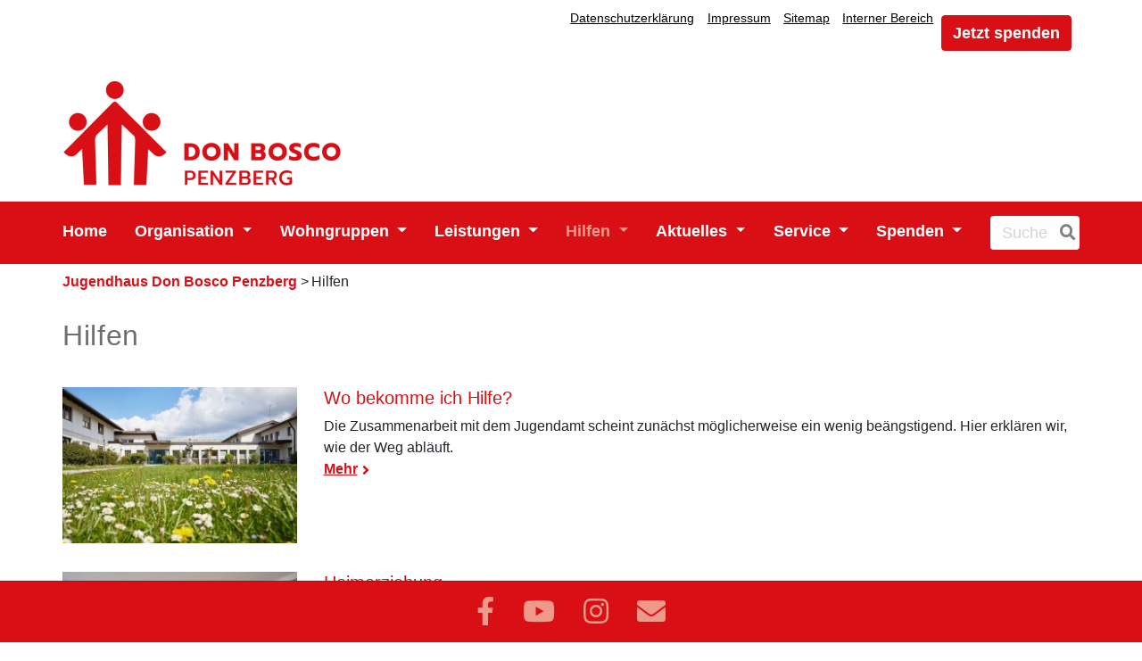

--- FILE ---
content_type: text/html; charset=UTF-8
request_url: https://www.jhdb.net/Hilfen
body_size: 4999
content:
<!DOCTYPE html>
<html lang="de">
<head>
    <meta charset="utf-8">
    <meta name="viewport" content="width=device-width, initial-scale=1, shrink-to-fit=no">

            
 <title>Hilfen durch das Jugendhaus Penzberg - Don Bosco </title>
<meta name="description" content="Hilfen" />
<link rel="Home" href="https://www.jhdb.net/" title="Home"/>
<link rel="Index" href="https://www.jhdb.net/" title="Home"/>
<link rel="Shortcut icon" href="/favicon.ico" type="image/x-icon"/>
        
<link rel="canonical" href="https://www.jhdb.net/Hilfen" />
<meta property="og:title" content="Hilfen durch das Jugendhaus Penzberg" />
        <link rel="stylesheet" href="/build/donbosco.css">
                    <script src="/build/runtime.js" defer></script><script src="/build/donbosco.js" defer></script>
    </head>
<body>
    <div id="page" class="">
            <header>
    <div class="container">
        <div class="row">
            <div class="col-12 text-right clearfix pr-md-0">
                <div class="metaMenu float-lg-right">
                                            <nav class="navbar navbar-expand-lg navbar-light pl-0 d-none d-lg-block float-left">
    <button class="navbar-toggler" type="button" data-toggle="collapse" data-target="#navbarMetaContent" aria-controls="navbarMetaContent" aria-expanded="false" aria-label="Toggle navigation">
        <span class="navbar-toggler-icon"></span>
    </button>

    <div class="collapse navbar-collapse" id="navbarMetaContent">
        <button type="button" class="close d-md-block d-lg-none" data-toggle="collapse" data-target="#navbarMetaContent" aria-controls="navbarMetaContent" aria-expanded="false" aria-label="Toggle navigation">
            <span aria-hidden="true">&times;</span>
        </button>
                <ul class="nav-bar nav">
            
                <li id="nav-location-48547" class="nav-item firstli">        <a href="/Datenschutzerklaerung">Datenschutzerklärung</a>        
    </li>

    
                <li id="nav-location-48548" class="nav-item">        <a href="/Impressum">Impressum</a>        
    </li>

    
                <li id="nav-location-48545" class="nav-item">        <a href="/content/view/sitemap/48542">Sitemap</a>        
    </li>

    
                <li class="lastli">        <a href="/login">Interner Bereich</a>        
    </li>


    </ul>

                    <a id="donate-meta" class="btn btn-primary donate-btn-lg d-none d-lg-inline-block" href="https://www.jhdb.net/Spenden/Spendenbedarf/Online-spenden/">Jetzt spenden</a>            </div>
</nav>

                                                                            </div>
            </div>
        </div>
                                
      <div class="row d-flex align-items-end">
                            <div class="col-9 col-lg-6 pl-lg-0 pt-3 ChildDesign">
                    <a href="https://www.jhdb.net/" title="" class="logo" id="logo">
                                                                                    <figure class="ezimage-field"><img src="https://www.jhdb.net/var/storage/images/_aliases/redesign_logo/medien-bibliothek/pagesettings/page-basics-fuer-penzberg/751814-41-ger-DE/Page-Basics-fuer-Penzberg.png" alt="Jugendhaus Don Bosco Penzberg" class="img-fluid" height="120" width="314" /></figure>
                                                                        </a>
                </div>
                <div class="col-3 col-lg-6 pt-3 text-right clearfix ChildDesign">
                                                        </div>
                    </div>
    </div>
    <div class="container-fluid mainNav pt-lg-2 pb-lg-2">
        <div class="row">
            <div class="container pl-md-0 pr-md-0">
                                    <nav class="navbar navbar-expand-lg navbar-light">
    <button class="navbar-toggler" type="button" data-toggle="collapse" data-target="#navbarMainContent" aria-controls="navbarMainContent" aria-expanded="false" aria-label="Toggle navigation">
        <span class="navbar-toggler-icon"></span>
    </button>
            <a id="donate-top" class="btn donate-btn d-lg-none" href="https://www.jhdb.net/Spenden/Spendenbedarf/Online-spenden/">Jetzt spenden</a>    
    <div class="collapse navbar-collapse" id="navbarMainContent">
                <ul class="navbar-nav">
                            
                        <li id="nav-location-48543" class="nav-item firstli">                            <a href="/"  class="nav-link"> Home     </a>
                        
        </li>
    
                    
                                    <li id="nav-location-48569" class="nav-item dropdown">                            <a href="/Organisation"  class="dropdown-toggle nav-link" data-toggle="dropdown" aria-haspopup="true" aria-expanded="false"> Organisation     </a>
                                <ul class="menu_level_1 dropdown-menu">
                            
                        <li id="nav-location-48572" class="dropdown-item firstli">                            <a href="/Organisation/Unser-Haus"  class="nav-link"> Unser Haus     </a>
                        
        </li>
    
                    
                        <li id="nav-location-48570" class="dropdown-item">                            <a href="/Organisation/Traeger"  class="nav-link"> Träger     </a>
                        
        </li>
    
                    
                        <li id="nav-location-48571" class="dropdown-item">                            <a href="/Organisation/Foerderverein"  class="nav-link"> Förderverein     </a>
                        
        </li>
    
                    
                        <li id="nav-location-48577" class="dropdown-item">                            <a href="/Organisation/Geschichte"  class="nav-link"> Geschichte     </a>
                        
        </li>
    
                    
                        <li id="nav-location-48578" class="dropdown-item lastli">                            <a href="/Organisation/Unser-Leitbild"  class="nav-link"> Unser Leitbild     </a>
                        
        </li>
    

    </ul>

        </li>
    
                    
                                    <li id="nav-location-48579" class="nav-item dropdown">                            <a href="/Wohngruppen"  class="dropdown-toggle nav-link" data-toggle="dropdown" aria-haspopup="true" aria-expanded="false"> Wohngruppen     </a>
                                <ul class="menu_level_1 dropdown-menu">
                            
                        <li id="nav-location-48580" class="dropdown-item firstli">                            <a href="/Wohngruppen/Fuer-Kinder"  class="nav-link"> Für Kinder     </a>
                        
        </li>
    
                    
                        <li id="nav-location-48581" class="dropdown-item">                            <a href="/Wohngruppen/Fuer-Jugendliche"  class="nav-link"> Für Jugendliche     </a>
                        
        </li>
    
                    
                        <li id="nav-location-48582" class="dropdown-item lastli">                            <a href="/Wohngruppen/Aufnahme"  class="nav-link"> Aufnahme     </a>
                        
        </li>
    

    </ul>

        </li>
    
                    
                                    <li id="nav-location-48583" class="nav-item dropdown">                            <a href="/Leistungen"  class="dropdown-toggle nav-link" data-toggle="dropdown" aria-haspopup="true" aria-expanded="false"> Leistungen     </a>
                                <ul class="menu_level_1 dropdown-menu">
                            
                        <li id="nav-location-70358" class="dropdown-item firstli">                            <a href="/Leistungen/Hundetherapie"  class="nav-link"> Hundetherapie     </a>
                        
        </li>
    
                    
                        <li id="nav-location-48605" class="dropdown-item">                            <a href="/Leistungen/Elternarbeit"  class="nav-link"> Elternarbeit     </a>
                        
        </li>
    
                    
                        <li id="nav-location-48606" class="dropdown-item">                            <a href="/Leistungen/Psychologie"  class="nav-link"> Psychologie     </a>
                        
        </li>
    
                    
                        <li id="nav-location-48607" class="dropdown-item">                            <a href="/Leistungen/Heilpaedagogik"  class="nav-link"> Heilpädagogik     </a>
                        
        </li>
    
                    
                        <li id="nav-location-48608" class="dropdown-item">                            <a href="/Leistungen/Musikpaedagogik"  class="nav-link"> Musikpädagogik     </a>
                        
        </li>
    
                    
                        <li id="nav-location-48609" class="dropdown-item">                            <a href="/Leistungen/Betreutes-Wohnen"  class="nav-link"> Betreutes Wohnen     </a>
                        
        </li>
    
                    
                        <li id="nav-location-48610" class="dropdown-item">                            <a href="/Leistungen/Ambulante-Erziehungshilfe"  class="nav-link"> Ambulante Erziehungshilfe     </a>
                        
        </li>
    
                    
                        <li id="nav-location-48611" class="dropdown-item lastli">                            <a href="/Leistungen/Schule-Ausbildung"  class="nav-link"> Schule &amp; Ausbildung     </a>
                        
        </li>
    

    </ul>

        </li>
    
                    
                                    <li id="nav-location-48584" class="nav-item current dropdown">                            <a href="/Hilfen"  class="dropdown-toggle nav-link" data-toggle="dropdown" aria-haspopup="true" aria-expanded="false"> Hilfen     </a>
                                <ul class="menu_level_1 dropdown-menu">
                            
                        <li id="nav-location-48612" class="dropdown-item firstli">                            <a href="/Hilfen/Wo-bekomme-ich-Hilfe"  class="nav-link"> Wo bekomme ich Hilfe?     </a>
                        
        </li>
    
                    
                        <li id="nav-location-48613" class="dropdown-item">                            <a href="/Hilfen/Heimerziehung"  class="nav-link"> Heimerziehung     </a>
                        
        </li>
    
                    
                        <li id="nav-location-48614" class="dropdown-item lastli">                            <a href="/Hilfen/Erziehungshilfe"  class="nav-link"> Erziehungshilfe     </a>
                        
        </li>
    

    </ul>

        </li>
    
                    
                                    <li id="nav-location-48546" class="nav-item dropdown">                            <a href="/Aktuelles"  class="dropdown-toggle nav-link" data-toggle="dropdown" aria-haspopup="true" aria-expanded="false"> Aktuelles     </a>
                                <ul class="menu_level_1 dropdown-menu">
                            
                        <li id="nav-location-48625" class="dropdown-item firstli">                            <a href="/Aktuelles/Aktuelle-Nachrichten"  class="nav-link"> Aktuelle Nachrichten     </a>
                        
        </li>
    
                    
                        <li id="nav-location-48604" class="dropdown-item lastli">                            <a href="/Aktuelles/Stellenangebote"  class="nav-link"> Stellenangebote      </a>
                        
        </li>
    

    </ul>

        </li>
    
                    
                                    <li id="nav-location-51126" class="nav-item dropdown">                            <a href="/Service"  class="dropdown-toggle nav-link" data-toggle="dropdown" aria-haspopup="true" aria-expanded="false"> Service     </a>
                                <ul class="menu_level_1 dropdown-menu">
                            
                        <li id="nav-location-48544" class="dropdown-item firstli">                            <a href="/Service/Kontakt"  class="nav-link"> Kontakt     </a>
                        
        </li>
    
                    
                        <li id="nav-location-48601" class="dropdown-item lastli">                            <a href="/Service/Anfahrt"  class="nav-link"> Anfahrt     </a>
                        
        </li>
    

    </ul>

        </li>
    
                    
                                    <li id="nav-location-48616" class="nav-item lastli dropdown">                            <a href="/Spenden"  class="dropdown-toggle nav-link" data-toggle="dropdown" aria-haspopup="true" aria-expanded="false"> Spenden     </a>
                                <ul class="menu_level_1 dropdown-menu">
                            
                        <li id="nav-location-51090" class="dropdown-item firstli">                            <a href="/Spenden/Spendenbedarf"  class="nav-link"> Spendenbedarf     </a>
                        
        </li>
    
                    
                        <li id="nav-location-51091" class="dropdown-item lastli">                            <a href="/Spenden/Foerderverein"  class="nav-link"> Förderverein     </a>
                        
        </li>
    

    </ul>

        </li>
    

    </ul>

        <form action="/suche" method="get" class="form-search" name="search">
            <div class="input-append d-flex pl-lg-4">
                <input id="searchtext" name="search[searchText]" class="span2 search-query" placeholder="Suche" type="text" size="5">
                <button aria-label="Suche" id="searchbutton" type="submit" class="btn pr-1" name="search[save]"><i class="fas fa-search"></i></button>
                <input type="hidden" name="search[_token]" value="b71d6876c8bafaa26218a05e9005.GzFbAGKGsQxsH5XZRsOShcxSxHgYLw0T4wU4pv4KBvk.aGs-dQe24GJefOCXHPfg4Jgg6T1iG2l3qXVn88ZaULJMaCNfK_XpQyNo_g">
            </div>
        </form>
    </div>
</nav>

                            </div>
        </div>
    </div>
</header>

        <main>
                <div class="container">
            <div class="row">
                <div class="col-md-12 pl-md-0 pr-md-0 pb-4 pt-2">
                                                                                                            <ol id="wo-breadcrumbs" class="breadcrumb" itemscope itemtype="http://schema.org/BreadcrumbList">
                    <li itemprop="itemListElement" itemscope itemtype="http://schema.org/ListItem">
                                <a href="/" itemprop="item">
                                        <span itemprop="name">Jugendhaus Don Bosco Penzberg</span>
                                    </a>
                                <meta itemprop="position" content="1" />

                                    <span class='separator'> &gt; </span>
                            </li>
                    <li itemprop="itemListElement" itemscope itemtype="http://schema.org/ListItem">
                                    <span itemprop="name">Hilfen</span>
                                        <meta itemprop="item" content="/Hilfen" />
                                <meta itemprop="position" content="2" />

                            </li>
            </ol>


                                                                                        </div>
            </div>
            <div class="row">
                                    <div class="col pl-md-0 pr-md-0 pb-5">
                        <div class="content-view-full class-folder">
    <div class="border-box">
        <h1>Hilfen</h1>
            </div>
</div>
                    
<div class="row">
        <div class="col-xl-3 col-lg-4 col-xs-12 pt-3 pb-3">
        <a href="/Hilfen/Wo-bekomme-ich-Hilfe">
                                                                                                    
                
                                                                                                                    <a href="https://www.jhdb.net/var/storage/images/_aliases/redesign_lightbox/medien-bibliothek/penzberg/fotos/penzberg-aussenansicht-perspektive/893167-1-ger-DE/Penzberg-Aussenansicht-Perspektive.jpg" data-lightbox="image-51630-893167-1" data-title="

">
                            <img class="img-fluid "  src="https://www.jhdb.net/var/storage/images/_aliases/col3/medien-bibliothek/penzberg/fotos/penzberg-aussenansicht-perspektive/893167-1-ger-DE/Penzberg-Aussenansicht-Perspektive.jpg" width="270" height="180" alt="Blick auf das Don Bosco Jugendhaus Penzberg"  />
                            </a>
            
                            
    
        </a>
    </div>
    <div class="col-xl-9 col-lg-8 col-xs-12 pt-3 pb-3">
                    <h4 class="media-heading"><a href="/Hilfen/Wo-bekomme-ich-Hilfe">Wo bekomme ich Hilfe?</a></h4>
                            
Die Zusammenarbeit mit dem Jugendamt scheint zunächst möglicherweise ein wenig beängstigend. Hier erklären wir, wie der Weg abläuft.

                        <p><a class="details" href=/Hilfen/Wo-bekomme-ich-Hilfe>Mehr</a></p>
        </div>
    </div>

                    
<div class="row">
        <div class="col-xl-3 col-lg-4 col-xs-12 pt-3 pb-3">
        <a href="/Hilfen/Heimerziehung">
                                                                                                    
                
                                                                                                                    <a href="https://www.jhdb.net/var/storage/images/_aliases/redesign_lightbox/medien-bibliothek/penzberg/fotos/penzberg-wohnzimmer-2/893230-1-ger-DE/Penzberg-Wohnzimmer-2.jpg" data-lightbox="image-51637-893230-1" data-title="

">
                            <img class="img-fluid "  src="https://www.jhdb.net/var/storage/images/_aliases/col3/medien-bibliothek/penzberg/fotos/penzberg-wohnzimmer-2/893230-1-ger-DE/Penzberg-Wohnzimmer-2.jpg" width="270" height="180" alt="Wohnzimmer im Don Bosco Jugendhaus Penzberg"  />
                            </a>
            
                            
    
        </a>
    </div>
    <div class="col-xl-9 col-lg-8 col-xs-12 pt-3 pb-3">
                    <h4 class="media-heading"><a href="/Hilfen/Heimerziehung">Heimerziehung</a></h4>
                            
In kleinen Wohngruppen leben sechs bis zehn Kinder und Jugendliche, die von meist mindestens fünf ausgebildeten pädagogischen Fachkräften rund um die Uhr intensiv und individuell betreut werden.

                        <p><a class="details" href=/Hilfen/Heimerziehung>Mehr</a></p>
        </div>
    </div>

                    
<div class="row">
        <div class="col-xl-3 col-lg-4 col-xs-12 pt-3 pb-3">
        <a href="/Hilfen/Erziehungshilfe">
                                                                                                    
                
                                                                                                                    <a href="https://www.jhdb.net/var/storage/images/_aliases/redesign_lightbox/medien-bibliothek/penzberg/fotos/penzberg-herzlich-willkommen/888443-1-ger-DE/Penzberg-Herzlich-Willkommen.jpg" data-lightbox="image-51196-888443-1" data-title="

">
                            <img class="img-fluid "  src="https://www.jhdb.net/var/storage/images/_aliases/col3/medien-bibliothek/penzberg/fotos/penzberg-herzlich-willkommen/888443-1-ger-DE/Penzberg-Herzlich-Willkommen.jpg" width="270" height="180" alt="Schild Herzlich Willkommen im Jugendhaus Don Bosco Penzberg"  />
                            </a>
            
                            
    
        </a>
    </div>
    <div class="col-xl-9 col-lg-8 col-xs-12 pt-3 pb-3">
                    <h4 class="media-heading"><a href="/Hilfen/Erziehungshilfe">Erziehungshilfe</a></h4>
                            
Eltern haben viele Nöte und Probleme. Die Erziehung von Kindern ist komplizierter und manchmal schwierig geworden. Sie sollten wissen, dass Sie als Eltern einen Rechtsanspruch auf eine notwendige und geeignete Erziehungshilfe haben.

                        <p><a class="details" href=/Hilfen/Erziehungshilfe>Mehr</a></p>
        </div>
    </div>

                            </div>
                            </div>
        </div>
    </main>
                        <footer class="footer">
    <div class="bottomFooter container  pt-0 pl-md-0 pr-md-0 mb-5">
        <p class="h3"><span class="ezstring-field">Links</span></p>
        <div id="footerCarousel" class="linkContainer">
                <link rel="stylesheet" href="/build/footerSlider.css"><ul id="footerLogos" class="footer-carousel"><li><a href="https://www.donboscoschwestern.net"  target="_blank" aria-label="Don Bosco Schwestern"><div class="logoContainer text-center"><figure class="ezimage-field"><img src="https://www.jhdb.net/var/storage/images/_aliases/redesign_logolink/medien-bibliothek/datapool/links-neues-design/logolinks-ab-2024-fma/1150886-1-ger-DE/Logolinks-ab-2024-FMA.png" alt="" height="150" width="250" /></figure></div></a><p class="text-center mt-3">Don Bosco Schwestern</p></li><li><a href="https://smdb.donbosco.de/"  target="_blank" aria-label="Salesianische Mitarbeiter:innen Don Boscos"><div class="logoContainer text-center"><figure class="ezimage-field"><img src="https://www.jhdb.net/var/storage/images/_aliases/redesign_logolink/6/0/7/9/1139706-2-ger-DE/ad2ccfe47c84-DB_Logo_SalesianischeMitarbeiter_zentriert_rot.png" alt="Rotes Haus mit drei Punkten" height="150" width="200" /></figure></div></a><p class="text-center mt-3">Salesianische Mitarbeiter:innen Don Boscos</p></li><li><a href="https://www.donbosco-medien.de/"  target="_blank" aria-label="Don Bosco Medien GmbH in München "><div class="logoContainer text-center"><figure class="ezimage-field"><img src="https://www.jhdb.net/var/storage/images/_aliases/redesign_logolink/medien-bibliothek/donbosco/logos-zur-verlinkung-auf-startseite/logo-verlinkung-don-bosco-medien/207360-2-ger-DE/Logo-Verlinkung-Don-Bosco-Medien.png" alt="" height="150" width="183" /></figure></div></a><p class="text-center mt-3">Don Bosco Medien GmbH in München </p></li><li><a href="https://jpi.donbosco.de/"  target="_blank" aria-label="Jugendpastoralinstitut Don Bosco"><div class="logoContainer text-center"><figure class="ezimage-field"><img src="https://www.jhdb.net/var/storage/images/_aliases/redesign_logolink/medien-bibliothek/datapool/links-neues-design/logobilder-als-png/logolinks-ab-2024-jpi/1139690-1-ger-DE/Logolinks-ab-2024-JPI.png" alt="" height="150" width="250" /></figure></div></a><p class="text-center mt-3">Jugendpastoralinstitut Don Bosco</p></li><li><a href="https://www.donbosco-stiftungszentrum.de/"  target="_blank" aria-label="Don Bosco Stiftungszentrum"><div class="logoContainer text-center"><figure class="ezimage-field"><img src="https://www.jhdb.net/var/storage/images/_aliases/redesign_logolink/medien-bibliothek/datapool/links-neues-design/logobilder-als-png/logolinks-ab-2024-don-bosco-stiftungszentrum/1139658-1-ger-DE/Logolinks-ab-2024-Don-Bosco-Stiftungszentrum.png" alt="" height="150" width="250" /></figure></div></a><p class="text-center mt-3">Don Bosco Stiftungszentrum</p></li><li><a href="https://www.donboscomission.de"  target="_blank" aria-label="Don Bosco Mission Bonn"><div class="logoContainer text-center"><figure class="ezimage-field"><img src="https://www.jhdb.net/var/storage/images/_aliases/redesign_logolink/medien-bibliothek/salesianer-don-boscos/images/logos-zur-verlinkung-auf-startseite/logolinks-ab-2024-bonn-mission/1140924-1-ger-DE/Logolinks-ab-2024-Bonn-Mission.png" alt="" height="150" width="250" /></figure></div></a><p class="text-center mt-3">Don Bosco Mission Bonn</p></li><li><a href="https://www.donboscovolunteers.de/"  target="_blank" aria-label="Don Bosco Volunteers"><div class="logoContainer text-center"><figure class="ezimage-field"><img src="https://www.jhdb.net/var/storage/images/_aliases/redesign_logolink/8/8/4/7/1187488-1-ger-DE/99ca4261cb4a-Logolinks-ab-2024-Don-Bosco-Volunteers.png" alt="Logolinks ab 2024 Don Bosco Volunteers.png" height="150" width="250" /></figure></div></a><p class="text-center mt-3">Don Bosco Volunteers</p></li><li><a href="https://www.helenenberg.de/"  target="_blank" aria-label="Don Bosco Helenenberg"><div class="logoContainer text-center"><figure class="ezimage-field"><img src="https://www.jhdb.net/var/storage/images/_aliases/redesign_logolink/medien-bibliothek/datapool/links-neues-design/logobilder-als-png/logolinks-ab-2024-don-bosco-helenenberg/1139634-1-ger-DE/Logolinks-ab-2024-Don-Bosco-Helenenberg.png" alt="" height="150" width="250" /></figure></div></a><p class="text-center mt-3">Don Bosco Helenenberg</p></li></ul><script src="/build/footerSlider.js" defer></script>
        </div>
    </div>
    <div class="mainFooter  pb-3">
        <div class="bottomMenu container pl-md-0 pr-md-0 pt-5 d-none d-md-block">
            <div class="row">
                <div class="col col-xs-12"><h5><a href="/Organisation">Organisation</a></h5><ul class="footerChilds"><li><a href=/Organisation/Unser-Haus>Unser Haus</a></li><li><a href=/Organisation/Traeger>Träger</a></li><li><a href=/Organisation/Foerderverein>Förderverein</a></li><li><a href=/Organisation/Geschichte>Geschichte</a></li><li><a href=/Organisation/Unser-Leitbild>Unser Leitbild</a></li></ul></div><div class="col col-xs-12"><h5><a href="/Wohngruppen">Wohngruppen</a></h5><ul class="footerChilds"><li><a href=/Wohngruppen/Fuer-Kinder>Für Kinder</a></li><li><a href=/Wohngruppen/Fuer-Jugendliche>Für Jugendliche</a></li><li><a href=/Wohngruppen/Aufnahme>Aufnahme</a></li></ul></div><div class="col col-xs-12"><h5><a href="/Leistungen">Leistungen</a></h5><ul class="footerChilds"><li><a href=/Leistungen/Elternarbeit>Elternarbeit</a></li><li><a href=/Leistungen/Hundetherapie>Hundetherapie</a></li><li><a href=/Leistungen/Psychologie>Psychologie</a></li><li><a href=/Leistungen/Heilpaedagogik>Heilpädagogik</a></li><li><a href=/Leistungen/Musikpaedagogik>Musikpädagogik</a></li><li><a href=/Leistungen/Betreutes-Wohnen>Betreutes Wohnen</a></li><li><a href=/Leistungen/Ambulante-Erziehungshilfe>Ambulante Erziehungshilfe</a></li><li><a href=/Leistungen/Schule-Ausbildung>Schule &amp; Ausbildung</a></li></ul></div><div class="col col-xs-12"><h5><a href="/Hilfen">Hilfen</a></h5><ul class="footerChilds"><li><a href=/Hilfen/Wo-bekomme-ich-Hilfe>Wo bekomme ich Hilfe?</a></li><li><a href=/Hilfen/Heimerziehung>Heimerziehung</a></li><li><a href=/Hilfen/Erziehungshilfe>Erziehungshilfe</a></li></ul></div><div class="col col-xs-12"><h5><a href="/Aktuelles">Aktuelles</a></h5><ul class="footerChilds"><li><a href=/Aktuelles/Stellenangebote>Stellenangebote </a></li><li><a href=/Aktuelles/Aktuelle-Nachrichten>Aktuelle Nachrichten</a></li></ul></div>
            </div>
        </div>
            <div class="container pl-md-0 pr-md-0 d-none d-md-block"><hr /></div><div class="container footerInfo  pl-md-0 pr-md-0 pt-5 pt-md-2 "><div class="row"><div class="col col-xs-12"><h4><span class="ezstring-field">Spendenkonto</span></h4><div class="ezrichtext-field"><p>Jugendhaus Don Bosco Penzberg<br>LIGA Bank Regensburg<br>IBAN: DE17 75090300 0002 1382 80 <br>BIC: GENODEF1M05</p></div></div><div class="col col-xs-12"><h4><span class="ezstring-field">Kontakt</span></h4><div class="ezrichtext-field"><p>Jugendhaus Don Bosco<br>Knappenstra&szlig;e 5<br>82377 Penzberg<br>Tel.: +49 (0) 8856 / 916 - 0<br><a data-id="cryptemail_696cd2f258595"   id="cryptemail_696cd2f258595" href="83948078877781749492418381777523877893" rel="nofollow" >jugendhaus[at]jhdb.net</a></p></div></div><div class="col col-xs-12"><h4><span class="ezstring-field">Medienkontakt</span></h4><div class="ezrichtext-field"><p>Referat f&uuml;r &Ouml;ffentlichkeitsarbeit<br>Tel.: +49 (0) 89 / 48008 - 360<br><a data-id="cryptemail_696cd2f25957a"   id="cryptemail_696cd2f25957a" href="899178929278929378858578417788877588927688237778" rel="nofollow" >pressestelle[at]donbosco.de</a></p></div></div></div></div>
        <div class="container pl-md-0 pr-md-0">
            <hr />
        </div>
        <div class="container pl-md-0 pr-md-0">
            <div class="row pb-3">
                <div class="col-sm">
                    <div class="footer-navi float-left">
                                            <nav class="navbar navbar-expand navbar-light pl-0">
            <ul class="nav-bar nav">
            
                <li id="nav-footer-location-48547" class="nav-item firstli">        <a href="/Datenschutzerklaerung">Datenschutzerklärung</a>        
    </li>

    
                <li id="nav-footer-location-48548" class="nav-item">        <a href="/Impressum">Impressum</a>        
    </li>

    
                <li id="nav-footer-location-48545" class="nav-item">        <a href="/content/view/sitemap/48542">Sitemap</a>        
    </li>

    
                <li class="lastli">        <a href="/login">Interner Bereich</a>        
    </li>


    </ul>

</nav>

                                        </div>
                </div>
            </div>
        </div>
                    <div class="container pl-md-0 pr-md-0 d-block d-lg-none">
    <hr />
</div>
<div class="sticky-links">
    <ul class="nav socialmenu navbar-nav text-center">
            <li><a href="https://www.facebook.com/Stelleninfo" target="_blank" aria-label="Link zu Facebook"><i class="fab fa-facebook-f"></i></a></li>
                <li><a href="https://www.youtube.com/user/SalesianerDonBoscos" target="_blank" aria-label="Link zu YouTube"><i class="fab fa-youtube"></i></a></li>
                <li><a href="https://www.instagram.com/donbosco_deutschland/" target="_blank" aria-label="Link zu Instram"><i class="fab fa-instagram"></i></a></li>
                    <li><a data-id="cryptemail_696cd2f25b135"   id="cryptemail_696cd2f25b135" href="83948078877781749492418381777523877893" rel="nofollow" ><i class="fas fa-envelope"></i></a>
</li>
            </ul>
</div>
            </div>
</footer>
    
            
    </div>
</body>
</html>
